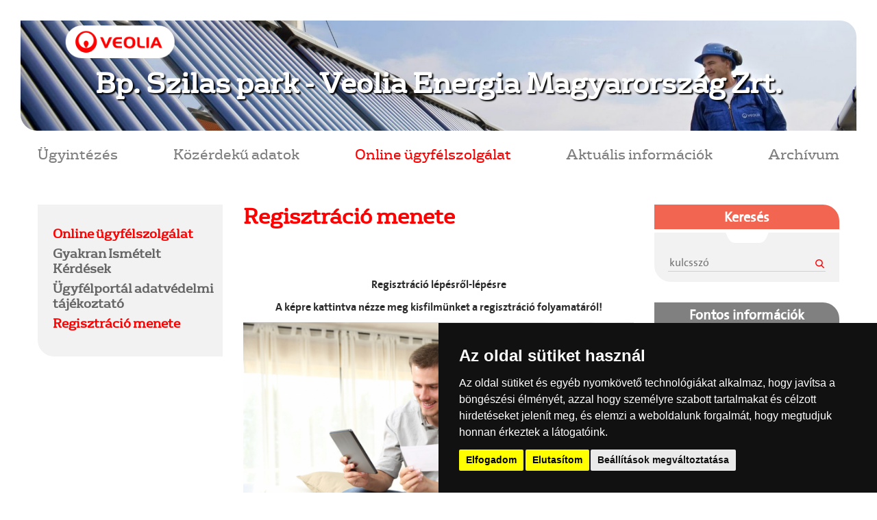

--- FILE ---
content_type: text/html; charset=UTF-8
request_url: https://tavho.veolia.hu/budapest/regisztracio-menete-szilas-park
body_size: 3610
content:
<!DOCTYPE html>
<html lang="hu" class="">
<head>
	<meta charset="utf-8">
	<link media="all" type="text/css" rel="stylesheet" href="https://tavho.veolia.hu/build/css/app-479b0ae7e7.css">

	<link href="/vendor/owfont/css/owfont-regular.css" rel="stylesheet" type="text/css">
	<meta name="csrf-token" content="dHOLd7NegNR1QQLoHtgFd590LTNKy7yHgjNK612C">
	<meta http-equiv="X-UA-Compatible" content="IE=edge">
	<meta name="viewport" content="width=device-width, initial-scale=1, user-scalable=0">
	<meta name="description" content="">
	<meta name="keywords" content="">
	<meta property="og:description" name="og:description"
	      content="">
	<meta property="og:title" name="og:title" content="regisztr&aacute;ci&oacute;s seg&eacute;dlet">
	<meta property="og:image" name="og:image" content="">
	<meta property="og:url" name="og:url" content="https://tavho.veolia.hu/budapest/regisztracio-menete-szilas-park">
	<title>Regisztr&aacute;ci&oacute; menete - Veolia</title>
	<link rel="shortcut icon" type="image/png" href="/images/favicon.png">

	<!-- HTML5 shim and Respond.js for IE8 support of HTML5 elements and media queries -->
	<!-- WARNING: Respond.js doesn't work if you view the page via file:// -->
	<!--[if lt IE 9]>
	<script src="https://oss.maxcdn.com/html5shiv/3.7.2/html5shiv.min.js"></script>
	<script src="https://oss.maxcdn.com/respond/1.4.2/respond.min.js"></script>
	<![endif]-->
	<style>
		footer{
			min-height: unset;
			padding: 1rem 0;
		}

		footer .container{
			min-height: unset;
		}

		footer .container ul{
			position: relative;
			top: unset;
			bottom: unset;
			left: unset;
			right: unset;
			transform: none;
		}

		footer .container img{
			position: relative;
			top: unset;
			bottom: unset;
			left: unset;
			right: unset;
			transform: none;
		}

		footer .container .footer-link{
			position: relative;
			top: unset;
			bottom: unset;
			left: unset;
			right: unset;
			transform: none;
		}

		.access-btn{
			position: relative;
			top: unset;
			bottom: unset;
			left: unset;
			right: unset;
			transform: none;
			max-height: 30px;
		}
	</style>
</head>
<body class="">

<header class="container-fluid">

	
		<div class="felso-resz">
							<img src="https://tavho.veolia.hu/userfiles/telepules/7/1920x253.jpg" class="img-responsive felso-kep" alt="">
						<h1>Bp. Szilas park - Veolia Energia Magyarorsz&aacute;g Zrt.</h1>
			<div class="container veolia-logo">
				<a href="/"><img src="https://tavho.veolia.hu/images/veolia-felso.png" id="veolia-logo" alt="Veolia"></a>
			</div>
		</div>
		<div class="container mobil-menu visible-xs visible-sm">
			<div class="navbar-header">
				<span class="menu-szoveg">Menü</span>
				<button type="button" class="navbar-toggle collapsed" data-toggle="collapse"
				        data-target="#felso-menu" aria-expanded="false">
					<span class="sr-only">Toggle navigation</span>
					<span class="icon-bar"></span>
					<span class="icon-bar"></span>
					<span class="icon-bar"></span>
				</button>
			</div>
		</div>

		<div class="container">
			<div class="collapse navbar-collapse " id="felso-menu">
				<nav class="navbar-nav">
											<a href="/budapest/mit-hogyan-intezhet"
						   class=" heading-font menu-elem felso-menu">
						    &Uuml;gyint&eacute;z&eacute;s
						</a>
																	<a href="/budapest/2011-evi-cxii-toerveny"
						   class=" heading-font menu-elem felso-menu">
						    K&ouml;z&eacute;rdekű adatok
						</a>
																	<a href="/budapest/online-uegyfelszolgalat"
						   class="active heading-font menu-elem felso-menu">
						    Online &uuml;gyf&eacute;lszolg&aacute;lat
						</a>
																	<a href="/budapest/tavho-hirlevel"
						   class=" heading-font menu-elem felso-menu">
						    Aktu&aacute;lis inform&aacute;ci&oacute;k
						</a>
																	<a href="/budapest/archivalasrol-szilas"
						   class=" heading-font menu-elem felso-menu">
						    Arch&iacute;vum
						</a>
															</nav>
			</div>
		</div>
	</header>



 	<div class="container tartalom">
	<div class="row">
		<div class="col-xs-12 col-sm-6 col-md-3">
			<section class="bal-oldal bg-vilagos">
	<ul class="almenu">
				<li><a href="/budapest/online-uegyfelszolgalat"
		       class=" active" data-mid="28450">Online &uuml;gyf&eacute;lszolg&aacute;lat</a>

				</li>
				<li><a href="/budapest/gyakran-ismetelt-kerdesek"
		       class=" " data-mid="28437">Gyakran Ism&eacute;telt K&eacute;rd&eacute;sek</a>

				</li>
				<li><a href="/budapest/uegyfelportal-adatvedelmi-tajekoztato"
		       class=" " data-mid="28466">&Uuml;gyf&eacute;lport&aacute;l adatv&eacute;delmi t&aacute;j&eacute;koztat&oacute;</a>

				</li>
				<li><a href="/budapest/regisztracio-menete-szilas-park"
		       class="active " data-mid="29145">Regisztr&aacute;ci&oacute; menete</a>

				</li>
			</ul>
</section>
		</div>
		<div class="col-xs-12 col-sm-12 col-md-6 ">
			
	<section class="szoveges">
		<h1 class="oldal-cim">Regisztr&aacute;ci&oacute; menete</h1>
		<div class="szoveg">
			<p>&nbsp;</p>

<p style="text-align: center;"><strong>Regisztráció lépésről-lépésre</strong></p>

<p style="text-align: center;"><strong>A képre kattintva nézze meg kisfilmünket a regisztráció folyamatáról!</strong></p>

<p style="text-align:center"><a href="/userfiles/VEOLIA_Tavho_agazat_bemutatasa_2_022_V2_1.mp4"><img alt="" height="400" src="/userfiles/szamlamagyarazat/vasarolt_stock.jpg" width="600"></a></p>

		</div>
	</section>

		</div>
		<div class="col-xs-12 col-sm-6 col-md-3 ">
			<section class="jobb-oldal">
								<div class="kereses">
	<div class="felso-sav bg-piros">
		<div><p class="text-center">Keresés</p></div>
		<img src="https://tavho.veolia.hu/images/belog-nagy.png">
	</div>
	<div class="also-sav">

				<form method="POST" action="https://tavho.veolia.hu/budapest/kereses" accept-charset="UTF-8"><input name="_token" type="hidden" value="dHOLd7NegNR1QQLoHtgFd590LTNKy7yHgjNK612C">
		<input placeholder="kulcssz&oacute;" name="kereses" type="text" value="">
		<input id="kereses_gomb" type="submit" value="Keres&eacute;s">
		</form>
			</div>
</div>
				<div class="fontos-informaciok">
	<div class="felso-sav bg-szurke">
		<div><p class="text-center">Fontos információk</p></div>
		<img src="https://tavho.veolia.hu/images/belog-nagy.png">
	</div>
	<div class="also-sav">
		<h4 class="heading-font" style="color:#ff0000">Hibabejelentés</h4>
		<p class="margin-top">Központi díjmentes<br>hibabejelentő zöldszám:<br>
							<span class="telefon">06 80 201 198</span>
					</p>
		<p>E-mail:<br>
							<span><a href="m&#97;&#x69;l&#x74;&#111;:ug&#x79;&#102;e&#x6c;sz&#x6f;&#108;g&#97;l&#x61;&#116;&#64;&#x76;&#x65;&#x6f;l&#x69;a.&#99;&#111;&#x6d;">ug&#x79;&#102;e&#x6c;sz&#x6f;&#108;g&#97;l&#x61;&#116;&#64;&#x76;&#x65;&#x6f;l&#x69;a.&#99;&#111;&#x6d;</a></span>
					</p>

		<hr>
		<a href="/budapest/kapcsolat" class="heading-font">Kapcsolatfelvétel</a>
	</div>
</div>
								<div class="idojaras">
	<div class="felso-sav bg-narancs">
		<div><p class="text-center">Időjárás, névnap</p></div>
		<img src="https://tavho.veolia.hu/images/belog-nagy.png">
	</div>
	<div class="also-sav">
		<div class="telepules-nev">Bp. Szilas park</div>
					<div class="ikonok">
				<div class="idojaras-ikon text-center"><i class="owf owf-800"></i>
					<br>tiszta égbolt</div>
				<div class="homerseklet text-center"><img src="https://tavho.veolia.hu/images/homero.png">
					<br>20 °C
				</div>
			</div>
				<hr>
		<div class="text-center nevnap">
			<img src="https://tavho.veolia.hu/images/naptar.png" class="center-block" alt="">
			<span class="datum">2025-11-01</span><br>
			Marianna napja
		</div>
	</div>
</div>

			</section>
		</div>
	</div>
</div>

	<footer>
		<div class="container">
			<div class="row">
			
				<div class="col-12 col-lg-10">
					<ul class="list-inline">
						
													<li><a href="/budapest/impresszum"
								   class="">Impresszum</a></li>
													<li><a href="/budapest/kapcsolat"
								   class="">Kapcsolat</a></li>
													<li><a href="/budapest/gyik"
								   class="">GYIK</a></li>
													<li><a href="/budapest/adatkezelesi-nyilatkozat"
								   class="">Adatkezel&eacute;si nyilatkozat</a></li>
													<li><a href="/budapest/adatvedelmi-tajekoztato"
								   class="">Adatv&eacute;delmi t&aacute;j&eacute;koztat&oacute;</a></li>
													<li><a href="/budapest/adatvedelmi-tiszt-szilas"
								   class="">Adatv&eacute;delmi tiszts&eacute;gviselő</a></li>
													<li><a href="sitemap"
								   class="">Oldalt&eacute;rk&eacute;p</a></li>
													<li><a href="/budapest/karrier-veolia-szilas-lent"
								   class="">Karrier</a></li>
																				<li><a href="/suti-szabalyzat">Süti szabályzat</a></li>
							<li><a href="#" id="open_preferences_center">Süti hozzájárulás módosítása</a></li>
					</ul>
				</div>
				<div class="col-12 col-lg-2">
					<a class="footer-link" href="http://www.veolia.hu/hu">
						<img src="https://tavho.veolia.hu/images/veolia-footer.png" class="" alt="Veolia">
					</a>

					<a href="?akadalymentes=1">
						<img src="https://tavho.veolia.hu/images/veolia-akadaly.png" class="access-btn" alt="Akad&aacute;lymentes">
					</a>
				</div>
			</div>
		</div>

		
	</footer>

<!-- Cookie Consent by TermsFeed Privacy Policy and Consent Generator https://www.TermsFeed.com -->
<script type="text/javascript" src="//www.termsfeed.com/public/cookie-consent/4.0.0/cookie-consent.js" charset="UTF-8"></script>
<script type="text/javascript" charset="UTF-8">
	document.addEventListener('DOMContentLoaded', function () {
		cookieconsent.run({"notice_banner_type":"simple","consent_type":"express","palette":"dark","language":"hu","page_load_consent_levels":["strictly-necessary"],"notice_banner_reject_button_hide":false,"preferences_center_close_button_hide":false,"page_refresh_confirmation_buttons":false,"website_privacy_policy_url":"https://www.veolia.hu/hu/adatszolgaltatas"});
	});
</script>

<noscript>ePrivacy and GPDR Cookie Consent management by <a href="https://www.termsfeed.com/" rel="nofollow noopener">TermsFeed Privacy Policy and Consent Generator</a></noscript>
<!-- End Cookie Consent by TermsFeed Privacy Policy and Consent Generator https://www.TermsFeed.com -->

<noscript>ePrivacy and GPDR Cookie Consent management by <a href="https://www.termsfeed.com/" rel="nofollow noopener">TermsFeed Privacy Generator</a></noscript>
<!-- End Cookie Consent by TermsFeed Privacy Generator https://www.TermsFeed.com -->
<script cookie-consent="strictly-necessary" src="https://tavho.veolia.hu/build/js/vendor-9fb820ffc9.js"></script>

<script cookie-consent="strictly-necessary" src="https://tavho.veolia.hu/build/js/app-b079cb9ac1.js"></script>

</body>
</html>


--- FILE ---
content_type: application/javascript
request_url: https://tavho.veolia.hu/build/js/app-b079cb9ac1.js
body_size: 2352
content:
jQuery(document).ready(function ($) {

	$(function () {
	  $('[data-toggle="tooltip"]').tooltip()
	})

	$.ajaxSetup({
		headers: {
			'X-CSRF-TOKEN': $('meta[name="csrf-token"]').attr('content')
		}
	});

	$('a.level').each(function (i, o) {
		var c = $(o).html().replace('kukac', String.fromCharCode(64));
		c = c.replace(RegExp(/pont/g), String.fromCharCode(46));
		$(o).attr('href', 'mai' + 'lt' + 'o:' + c).html(c);
	});

	$(document).on('submit', 'form.ajax', function (e) {
		e.preventDefault();
		var $this = $(this);
		$(this).ajaxSubmit({
			method: $this.data('method') || $this.attr('method') || 'POST',
			success: function (resp) {
				cbs.callbackHandler($this.data('callback'), resp, $this);
			}
		});
	});

	var cbs = {
		callbackHandler: function (cb, resp, $elem) {
			$.each((cb || '').split(',') || [], function (i, c) {
				if (c && $.isFunction(cbs[c])) {
					cbs[c](resp, $elem);
				}
			});
		},
		kapcsolat: function (resp, $elem) {
			if (resp.status == 'success') {
				$elem.find('input, textarea').each(function () {
					$(this).val('').html('');
				});
				var $modal = $('#kapcsolat-modal');
				$modal.find('.modal-body').html(resp.body)
					.end().find('.modal-title').html(resp.title);
				$modal.modal('show');
			} else {
				$elem.find('.has-error').each(function () {
					$(this).removeClass('has-error').find('.help-block').remove();
				});
				$.each(resp, function (key, value) {
					if (Array.isArray(value)) {
						$elem.find('#' + key).parents('.form-group').addClass('has-error')
							.append('<span class="help-block">' + value.join(', ') + '</span>');
					}
				});
			}
		}
	};


	$('#figyelmeztetes-modal').modal('show');

	$('.fooldal-video-lejatszo-kep').on('click', function () {
		$('.fooldal-video-lejatszo-kep').css('visibility', 'hidden');
		$('#bgvid').css('visibility', 'visible');
		$('#bgvid').addClass('lathato');
		$('#bgvid')[0].play();
	});

	$('.bal-oldal li').click(function (event) {
		$alul = $(this).children("ul");
		console.log($(this));
		$alul.toggle();
		if ($alul.length > 0) {
			return false;

		}
		event.stopPropagation();
	});

	$('.almenu a.active').each(function (event) {
		$(this).parents('.almenu').show();
	});

	$('.szoveg table').each(function () {
		$(this).wrap("<div class='table-responsive'></div>");

	});
});

$(function() {
    $('a[href$=".pdf"], a[href^="http"]:not(.custom-link)').prop('target', '_blank');
});

//# sourceMappingURL=app.js.map
